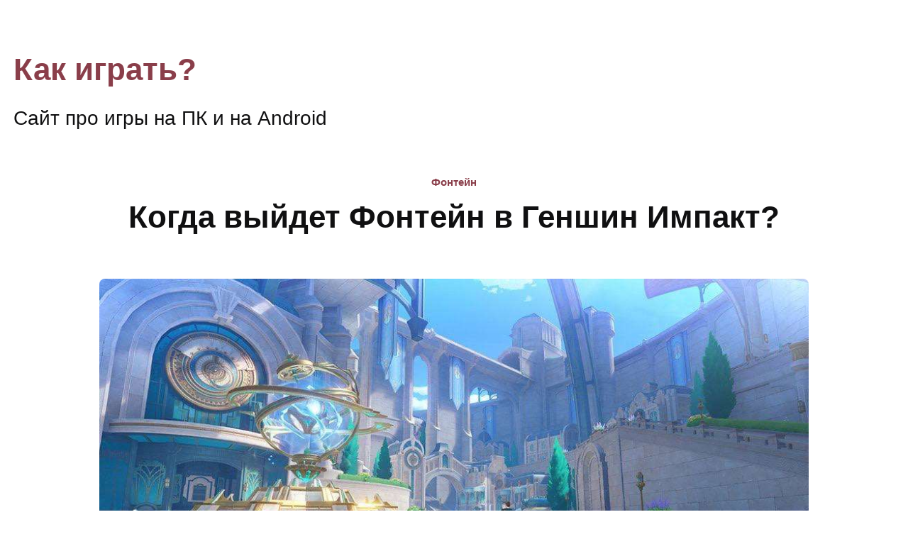

--- FILE ---
content_type: text/html; charset=utf-8
request_url: https://how2play.ru/kogda-vyydet-fonteyn-v-genshin-impakt.html
body_size: 26164
content:
<!DOCTYPE html>
<html lang="ru">
    <head>
        <meta charset="utf-8">
        <meta http-equiv="X-UA-Compatible" content="IE=edge">
        <meta name="viewport" content="width=device-width, initial-scale=1">
            <title>Когда выйдет Фонтейн в Геншин Импакт? - How2Play </title>
        <meta name="description" content="Фонтейн — это новый регион в Геншин Импакт. Страна Гидро Архонта станет доступна с патча 4.0, который обещают нам уже&hellip;" />
        
        <meta name="generator" content="Publii Open-Source CMS for Static Site" />
        <link rel="canonical" href="https://how2play.ru/kogda-vyydet-fonteyn-v-genshin-impakt.html">
        
        <link rel="alternate" type="application/atom+xml" href="https://how2play.ru/feed.xml" />
<link rel="alternate" type="application/json" href="https://how2play.ru/feed.json" />

        <meta property="og:title" content="Когда выйдет Фонтейн в Геншин Импакт?" /><meta property="og:image" content="https://how2play.ru/media/posts/242/1688557746_07337073ad66a58d9cd010a536b1044c.jpg"/><meta property="og:site_name" content="Как играть? " /><meta property="og:description" content="Фонтейн — это новый регион в Геншин Импакт. Страна Гидро Архонта станет доступна с патча 4.0, который обещают нам уже&hellip;" /><meta property="og:url" content="https://how2play.ru/kogda-vyydet-fonteyn-v-genshin-impakt.html" /><meta property="og:type" content="article" />
	        <link rel="shortcut icon" href="https://how2play.ru/media/website/favicon-3.ico" type="image/x-icon" />
	        <link rel="shortcut icon" href="https://how2play.ru/media/website/favicon-3.ico" type="image/x-icon" />
        <style>:root{--body-font:-apple-system,BlinkMacSystemFont,"Segoe UI",Roboto,Oxygen,Ubuntu,Cantarell,"Fira Sans","Droid Sans","Helvetica Neue",Arial,sans-serif,"Apple Color Emoji","Segoe UI Emoji","Segoe UI Symbol";--heading-font:var(--body-font);--logo-font:var(--body-font);--menu-font:var(--body-font)}</style>
        <link rel="stylesheet" href="https://how2play.ru/assets/css/style.css?v=4cd51b7168fc4962cfe0a8ab207e902f">       
        <script type="application/ld+json">{"@context":"http://schema.org","@type":"Article","mainEntityOfPage":{"@type":"WebPage","@id":"https://how2play.ru/kogda-vyydet-fonteyn-v-genshin-impakt.html"},"headline":"Когда выйдет Фонтейн в Геншин Импакт?","datePublished":"2023-07-08T01:20","dateModified":"2023-07-08T01:20","image":{"@type":"ImageObject","url":"https://how2play.ru/media/posts/242/1688557746_07337073ad66a58d9cd010a536b1044c.jpg","height":512,"width":1024},"description":"Фонтейн — это новый регион в Геншин Импакт. Страна Гидро Архонта станет доступна с патча 4.0, который обещают нам уже&hellip;","author":{"@type":"Person","name":"Tae Mi"},"publisher":{"@type":"Organization","name":"Tae Mi"}}</script>        
        
        <!-- Yandex.Metrika counter -->
<script type="text/javascript" >
   (function(m,e,t,r,i,k,a){m[i]=m[i]||function(){(m[i].a=m[i].a||[]).push(arguments)};
   m[i].l=1*new Date();
   for (var j = 0; j < document.scripts.length; j++) {if (document.scripts[j].src === r) { return; }}
   k=e.createElement(t),a=e.getElementsByTagName(t)[0],k.async=1,k.src=r,a.parentNode.insertBefore(k,a)})
   (window, document, "script", "https://mc.yandex.ru/metrika/tag.js", "ym");

   ym(93187718, "init", {
        clickmap:true,
        trackLinks:true,
        accurateTrackBounce:true,
        webvisor:true
   });
</script>
<noscript><div><img src="https://mc.yandex.ru/watch/93187718" style="position:absolute; left:-9999px;" alt="" /></div></noscript>
<!-- /Yandex.Metrika counter -->
<!-- Yandex.RTB -->
<script>window.yaContextCb=window.yaContextCb||[]</script>
<script src="https://yandex.ru/ads/system/context.js" async></script>
    </head>
    <body>
        <header class="header" id="js-header">
<div class="logo"><h1><a href="https://how2play.ru/">Как играть?</a></h1>
<p>Сайт про игры на ПК и на Android</p></div>



</header>
<main>
   <div class="wrapper">
         <article class="post">
            <header class="post__header">
                     <a href="https://how2play.ru/tags/fonteyn/" class="post__maintag">
                        Фонтейн
                     </a>
               <h1 class="post__title">
                  Когда выйдет Фонтейн в Геншин Импакт?
               </h1>
            </header>

                  <figure class="post__featured-image">
                     <img
                        src="https://how2play.ru/media/posts/242/1688557746_07337073ad66a58d9cd010a536b1044c.jpg"
                           srcset="https://how2play.ru/media/posts/242/responsive/1688557746_07337073ad66a58d9cd010a536b1044c-xs.jpg 300w ,https://how2play.ru/media/posts/242/responsive/1688557746_07337073ad66a58d9cd010a536b1044c-sm.jpg 480w ,https://how2play.ru/media/posts/242/responsive/1688557746_07337073ad66a58d9cd010a536b1044c-md.jpg 768w ,https://how2play.ru/media/posts/242/responsive/1688557746_07337073ad66a58d9cd010a536b1044c-lg.jpg 1200w" sizes="(min-width: 56.25em) 100vw, (min-width: 37.5em) 50vw, 100vw"
                         loading="eager"
                        height="512"
                        width="1024"
                        alt="">

                  </figure>
            <div class="post__inner">
               <div class="post__entry">
                  <p>Фонтейн — это новый регион в Геншин Импакт. Страна Гидро Архонта станет доступна с патча 4.0, который обещают нам уже в августе. На территории обещают большое количество водоемов и механику плавания. </p>
<h2>Дата выхода Фонтейна</h2>
<p>На данный момент патч с Фонтейном в Геншин Импакт запланирован на 16 августа 2023-го года. Но не забывайте, что все может измениться. Разработчики стараются регулярно выпускать обновления, но на них может повлиять все, что угодно: от мирового кризиса до внутренних сложностей в компании. </p>
<h2>Что будет в Фонтейне? </h2>
<p>На стриме, который посвящен новому региону, анонсировали разных интересных персонажей, включая трех играбельных сиблингов. Линнет дадут бесплатно при достижении игроком 25 уровня. Остальных придется выбивать в гаче как обычно. </p>
<figure class="post__image"><img loading="lazy"  src="https://how2play.ru/media/posts/242/1688482708_0160ff6ceefc8f59101089d1daab3f4d.jpg" sizes="(max-width: 48em) 100vw, 100vw" srcset="https://how2play.ru/media/posts/242/responsive/1688482708_0160ff6ceefc8f59101089d1daab3f4d-xs.jpg 300w ,https://how2play.ru/media/posts/242/responsive/1688482708_0160ff6ceefc8f59101089d1daab3f4d-sm.jpg 480w ,https://how2play.ru/media/posts/242/responsive/1688482708_0160ff6ceefc8f59101089d1daab3f4d-md.jpg 768w"  alt="" width="1280" height="432"></figure>
<p>Также показали некоторые скриншоты локаций и механики игры. Сейчас в Геншин Импакт идет ивент во временной локации. В прошлый раз на Архипелаге Золотого Яблока обкатывали механики волнохода, сейчас появляются новые способы передвижения, которые, скорее всего, будут и в Фонтейне. </p>
<figure class="post__image"><img loading="lazy"  src="https://how2play.ru/media/posts/242/1688557746_3d9276d47d79874a45dde030895c2a06.jpg" sizes="(max-width: 48em) 100vw, 100vw" srcset="https://how2play.ru/media/posts/242/responsive/1688557746_3d9276d47d79874a45dde030895c2a06-xs.jpg 300w ,https://how2play.ru/media/posts/242/responsive/1688557746_3d9276d47d79874a45dde030895c2a06-sm.jpg 480w ,https://how2play.ru/media/posts/242/responsive/1688557746_3d9276d47d79874a45dde030895c2a06-md.jpg 768w"  alt="" width="1024" height="512"></figure>
<p>Теперь вы знаете, что ждать нового региона осталось совсем немного. Фонтейн выйдет уже 16 августа. Когда будет более подробная информация об этом месте, мы обязательно ей поделимся. Также читайте другие гайды и прохождения игры. Рекомендуем пройти к моменту выпуска Фонтейна <a href="https://how2play.ru/tags/zadaniya-arhontov/">все задания Архонтов</a> и обязательные квесты, чтобы полностью насладиться возможностями нового региона.</p>
               </div>
               <div class="post__custom_ads">
                  <div>
                     <a href="https://genshindrop.io/ref/341083" title="Genshin Drop — реклама сайта">
                        <img src="/media/files/banner_end.jpg" alt="Баннер GenshinDrop">
                     </a>
                  </div>
                  <div>
                     <a href="https://t.me/genshin_times" title="Уютный телеграм канал">
                        <img src="/media/files/banner_end2.jpg" alt="Баннер Telegram">
                     </a>
                  </div>
                  <div>
                     <a href="https://donatov.net/ref/ASNY" title="Донат в разных играх Donatov.net">
                        <img src="/media/files/banner_end3.jpg" alt="Баннер Donatov.net">
                     </a>
                  </div>
               </div>
                  <footer>


                        <div class="post__tags-share">
                                 <ul class="post__tag">
                                       <li>
                                          <a href="https://how2play.ru/tags/obnovlenie-40/">обновление 4.0</a>
                                       </li>
                                       <li>
                                          <a href="https://how2play.ru/tags/fonteyn/">Фонтейн</a>
                                       </li>
                                       <li>
                                          <a href="https://how2play.ru/tags/genshin/">Genshin Impact | Геншин Импакт</a>
                                       </li>
                                 </ul>

                        </div>

                           <nav class="post__nav">
                                 <div class="post__nav__prev">
                                    <a class="post__nav__link" href="https://how2play.ru/genshindrop-zakryvaetsya-da-zdravstvuet-genshindrop.html" rel="prev">
                                       Предыдущая статья
                                       <h3 class="h6">GenshinDrop закрывается. Да здравствует GenshinDrop!</h3>
                                    </a>
                                 </div>
                                 <div class="post__nav__next">
                                    <a class="post__nav__link" href="https://how2play.ru/kak-kupit-personazhey-v-mobile-legends-bang-bang-i-kogo-vybrat.html" rel="prev">
                                       Следующая статья
                                       <h3 class="h6">Как купить персонажей в Mobile Legends Bang Bang и кого выбрать</h3>
                                    </a>
                                 </div>
                           </nav>

                  </footer>
            </div>
         </article>



   </div>

         <div class="post__related">
            <div class="wrapper">
               <h2 class="h5">
                  Похожие статьи
               </h2>
               <div class="l-grid l-grid--4">
                     <article class="c-card">
                                 <a href="https://how2play.ru/kogda-den-rozhdeniya-tomy-v-genshin-impakt.html" class="c-card__image">
                                    <img
                                       src="https://how2play.ru/media/posts/39/2022-10-29_183242.jpg"
                                          srcset="https://how2play.ru/media/posts/39/responsive/2022-10-29_183242-xs.jpg 300w ,https://how2play.ru/media/posts/39/responsive/2022-10-29_183242-sm.jpg 480w ,https://how2play.ru/media/posts/39/responsive/2022-10-29_183242-md.jpg 768w ,https://how2play.ru/media/posts/39/responsive/2022-10-29_183242-lg.jpg 1200w" sizes="(min-width: 56.25em) 100vw, (min-width: 37.5em) 50vw, 100vw"
                                        loading="lazy"
                                       height="580"
                                       width="1031"
                                       alt="">
                                 </a>
                        <div class="c-card__wrapper">
                           <header class="c-card__header">
                                    <div class="c-card__tag">
                                       <a href="https://how2play.ru/tags/toma/">Тома</a>
                                    </div>
                              <h3 class="c-card__title">
                                 <a href="https://how2play.ru/kogda-den-rozhdeniya-tomy-v-genshin-impakt.html" class="invert">
                                    Когда день рождения Томы в Геншин Импакт?
                                 </a>
                              </h3>
                           </header>
                        </div>
                     </article>
                     <article class="c-card">
                                 <a href="https://how2play.ru/kogda-den-rozhdeniya-syao-v-genshin-impakt.html" class="c-card__image">
                                    <img
                                       src="https://how2play.ru/media/posts/38/Version_1.3_Livestream_Illustration.jpg"
                                          srcset="https://how2play.ru/media/posts/38/responsive/Version_1.3_Livestream_Illustration-xs.jpg 300w ,https://how2play.ru/media/posts/38/responsive/Version_1.3_Livestream_Illustration-sm.jpg 480w ,https://how2play.ru/media/posts/38/responsive/Version_1.3_Livestream_Illustration-md.jpg 768w ,https://how2play.ru/media/posts/38/responsive/Version_1.3_Livestream_Illustration-lg.jpg 1200w" sizes="(min-width: 56.25em) 100vw, (min-width: 37.5em) 50vw, 100vw"
                                        loading="lazy"
                                       height="563"
                                       width="1000"
                                       alt="">
                                 </a>
                        <div class="c-card__wrapper">
                           <header class="c-card__header">
                                    <div class="c-card__tag">
                                       <a href="https://how2play.ru/tags/den-rozhdeniya/">день рождения</a>
                                    </div>
                              <h3 class="c-card__title">
                                 <a href="https://how2play.ru/kogda-den-rozhdeniya-syao-v-genshin-impakt.html" class="invert">
                                    Когда день рождения Сяо в Геншин Импакт?
                                 </a>
                              </h3>
                           </header>
                        </div>
                     </article>
                     <article class="c-card">
                                 <a href="https://how2play.ru/kogda-den-rozhdeniya-keyi-v-genshin-impakt.html" class="c-card__image">
                                    <img
                                       src="https://how2play.ru/media/posts/37/2022-11-15_212655.jpg"
                                          srcset="https://how2play.ru/media/posts/37/responsive/2022-11-15_212655-xs.jpg 300w ,https://how2play.ru/media/posts/37/responsive/2022-11-15_212655-sm.jpg 480w ,https://how2play.ru/media/posts/37/responsive/2022-11-15_212655-md.jpg 768w ,https://how2play.ru/media/posts/37/responsive/2022-11-15_212655-lg.jpg 1200w" sizes="(min-width: 56.25em) 100vw, (min-width: 37.5em) 50vw, 100vw"
                                        loading="lazy"
                                       height="883"
                                       width="1437"
                                       alt="">
                                 </a>
                        <div class="c-card__wrapper">
                           <header class="c-card__header">
                                    <div class="c-card__tag">
                                       <a href="https://how2play.ru/tags/den-rozhdeniya/">день рождения</a>
                                    </div>
                              <h3 class="c-card__title">
                                 <a href="https://how2play.ru/kogda-den-rozhdeniya-keyi-v-genshin-impakt.html" class="invert">
                                    Когда день рождения Кэйи в Геншин Импакт?
                                 </a>
                              </h3>
                           </header>
                        </div>
                     </article>
                     <article class="c-card">
                                 <a href="https://how2play.ru/kogda-den-rozhdeniya-tartali.html" class="c-card__image">
                                    <img
                                       src="https://how2play.ru/media/posts/36/tartaglia.jpg"
                                          srcset="https://how2play.ru/media/posts/36/responsive/tartaglia-xs.jpg 300w ,https://how2play.ru/media/posts/36/responsive/tartaglia-sm.jpg 480w ,https://how2play.ru/media/posts/36/responsive/tartaglia-md.jpg 768w ,https://how2play.ru/media/posts/36/responsive/tartaglia-lg.jpg 1200w" sizes="(min-width: 56.25em) 100vw, (min-width: 37.5em) 50vw, 100vw"
                                        loading="lazy"
                                       height="1024"
                                       width="1484"
                                       alt="">
                                 </a>
                        <div class="c-card__wrapper">
                           <header class="c-card__header">
                                    <div class="c-card__tag">
                                       <a href="https://how2play.ru/tags/tartalya/">Тарталья</a>
                                    </div>
                              <h3 class="c-card__title">
                                 <a href="https://how2play.ru/kogda-den-rozhdeniya-tartali.html" class="invert">
                                    Когда день рождения Тартальи?
                                 </a>
                              </h3>
                           </header>
                        </div>
                     </article>
                     <article class="c-card">
                                 <a href="https://how2play.ru/kogda-den-rozhdeniya-arataki-itto.html" class="c-card__image">
                                    <img
                                       src="https://how2play.ru/media/posts/35/Image0001-2.jpg"
                                          srcset="https://how2play.ru/media/posts/35/responsive/Image0001-2-xs.jpg 300w ,https://how2play.ru/media/posts/35/responsive/Image0001-2-sm.jpg 480w ,https://how2play.ru/media/posts/35/responsive/Image0001-2-md.jpg 768w ,https://how2play.ru/media/posts/35/responsive/Image0001-2-lg.jpg 1200w" sizes="(min-width: 56.25em) 100vw, (min-width: 37.5em) 50vw, 100vw"
                                        loading="lazy"
                                       height="1052"
                                       width="1920"
                                       alt="">
                                 </a>
                        <div class="c-card__wrapper">
                           <header class="c-card__header">
                                    <div class="c-card__tag">
                                       <a href="https://how2play.ru/tags/arataki-itto/">Аратаки Итто</a>
                                    </div>
                              <h3 class="c-card__title">
                                 <a href="https://how2play.ru/kogda-den-rozhdeniya-arataki-itto.html" class="invert">
                                    Когда день рождения Аратаки Итто в Геншин Импакт?
                                 </a>
                              </h3>
                           </header>
                        </div>
                     </article>
               </div>
            </div>
         </div>
</main>
<footer class="footer">
      <div class="footer__copyright">
         ©How2Play.ru 2021-2022
      </div>
</footer>
<script type="text/javascript">
(function() {
    const trashId = (blockId) => 'R-A-2286620-' + blockId;
    const elemTop = (node) => node.getBoundingClientRect().top - document.body.getBoundingClientRect().top;
    const elemIsHeading = (elem) => elem && elem.tagName.match(/H[123456]/);
    const cycle = ((pos, arr) => (() => arr[(pos++) % arr.length])).bind(0, 0);
    const uniqueId = ((n) => (() => ++n))(0);
    const pageIsPost = Boolean();
    const pageIsTags = Boolean();
    const pageTags = new Set([].map.call(document.querySelectorAll('.post__tag a'), e => e.textContent.toLowerCase()));
    const pageBlockIds = {
        0: {'toc': 12, 'nav': 13, 'tags':  3, 'random': cycle([15, 16, 17, 18, 19, 20, 21, 22])},
        1: {'toc':  1, 'nav':  23, 'tags':  3, 'random': cycle([ 4,  5,  6,  7,  8,  9, 10, 11])},
    }[0 + pageTags.has('genshin impact')];

    const screenHeight = window.innerHeight || window.screen.availHeight || window.screen.height;
    const trashFactor = 1.8;
    const distance = screenHeight * trashFactor;

    function putBlock(block) {
        let elem = null;
        if (block.create) {
            elem = document.createElement('div');
            elem.className = 'yandex-ads';
            block.target.parentElement.insertBefore(elem, block.target);

        } else {
            elem = block.target;
        }

        if (!elem.id) {
            elem.id = 'rtb-' + uniqueId();
        }

        if (!elem.dataset.id) {
            const blockId = pageBlockIds[block.id]
            elem.dataset.id = trashId((typeof(blockId) === 'function') ? blockId() : blockId);
        }

        window.yaContextCb.push(() => {
           Ya.Context.AdvManager.render({
             'renderTo': elem.id,
             'blockId': elem.dataset.id,
           });
        });
    }

    if (location.pathname.match(/^\/tags\//)) {
        putBlock({'target': document.querySelector('.hero'), 'id': 'tags', 'create': true});
    } else if (document.querySelector('article.post')) {
        const entry = document.querySelector('.post__entry');
        let entryTop = elemTop(entry);
        let entryBottom = entryTop + entry.offsetHeight;

        const blocks = [].map.call(entry.querySelectorAll('.yandex-ads'),
            e => ({'target': e, 'id': 'random', 'create': false}));

        const toc = document.querySelector('.post__toc');
        if (toc) {
            const anchor = toc.nextElementSibling;
            blocks.push({'target': anchor, 'id': 'toc', 'create': true});
            entryTop = Math.max(entryTop, elemTop(anchor));
        }

        const nav = document.querySelector('.post__nav');
        if (nav) {
            blocks.push({'target': nav, 'id': 'nav', 'create': true});
            entryBottom = Math.min(entryBottom, elemTop(nav) - distance);
        }

        let currentTop = entryTop;

        for (let node of entry.children) {
            const nodeTop = elemTop(node);
            if (nodeTop > entryBottom) {
                break;
            }

            if (nodeTop > currentTop + distance) {
                // Do not insert immediately after header.
                if (elemIsHeading(node.prevElementSibling)) {
                    continue;
                }
                blocks.push({'target': node, 'id': 'random', 'create': true});
                currentTop = nodeTop;
            }
        }

        blocks.forEach(putBlock);
    }
})();
</script>
<script>
   window.publiiThemeMenuConfig = {
      mobileMenuMode: 'sidebar',
      animationSpeed: 300,
      submenuWidth: 'auto',
      doubleClickTime: 500,
      mobileMenuExpandableSubmenus: true,
      relatedContainerForOverlayMenuSelector: '.navbar',
   };
</script>
<script defer src="https://how2play.ru/assets/js/scripts.min.js?v=8bce8fd5f70d19c0aa10f02614611e18"></script>
   <script>
      var images = document.querySelectorAll('img[loading]');

      for (var i = 0; i < images.length; i++) {
         if (images[i].complete) {
               images[i].classList.add('is-loaded');
         } else {
               images[i].addEventListener('load', function () {
                  this.classList.add('is-loaded');
               }, false);
         }
      }
   </script>


</body>
</html>
